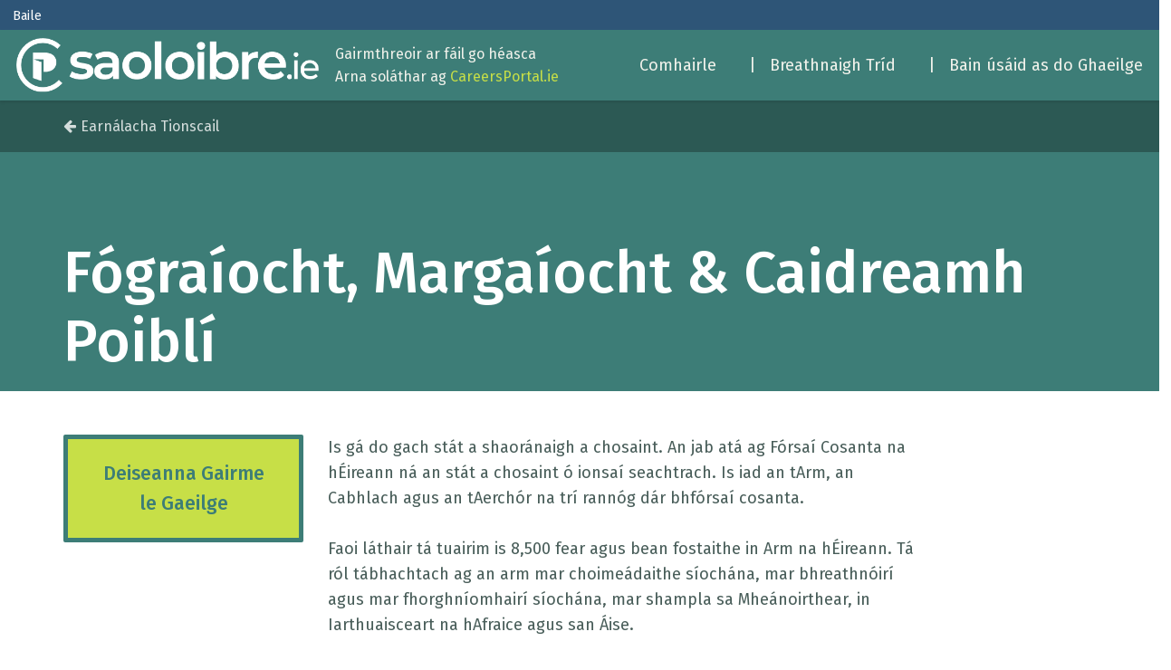

--- FILE ---
content_type: text/html; charset=CP1252
request_url: https://cc.saoloibre.ie/sectors/sectors.php?job_id=311&sector_id=23
body_size: 11813
content:
<html lang="en" class="html-sector">
<meta http-equiv="Content-Type" content="text/html;charset=ISO-5589-1">
<head>
<title>

SaolOibre.ie - Fógraíocht, Margaíocht &amp; Caidreamh Poiblí</title>
</title>
<meta name="GENERATOR" content="CodeCharge Studio 3.2.0.1">
<meta name="robots" content="index,follow">
<meta name="verify-v1" content="llfmqOlGTgMgY+hiJ3af5h3lZA2D4sEBcH8Jmd2Ed1A=">
<meta name="description" content="SaolOibre is a Careers Guidance resource for Irish speakers. This site brings together a wide range of career related information aimed at career seekers, career guidance professionals, students at second level, students at third level, and anyone either in or about to enter the Irish workforce.">
<meta name="keywords" content="Career Guidance, Labour Market Information, Employer Profiles, Job Videos, Interest Test, Self Assessment, National Careers Portal, Career Portal, Course Search, CAO Courses, Dublin, Cork, Limerick, Galway, Coursefinder, National Courses Database, Future Skills Needs, What Job, Career Choice, Graduate Careers,">
<!-- bootstrap -->
<link href="../css/bootstrap.min.css" rel="stylesheet" />
<link href="https://maxcdn.bootstrapcdn.com/font-awesome/4.7.0/css/font-awesome.min.css" rel="stylesheet" integrity="sha384-wvfXpqpZZVQGK6TAh5PVlGOfQNHSoD2xbE+QkPxCAFlNEevoEH3Sl0sibVcOQVnN" crossorigin="anonymous">
<meta http-equiv="X-UA-Compatible" content="IE=edge">
<!-- Custom CSS -->
<link href="https://fonts.googleapis.com/css?family=Fira+Sans:400,500,700" rel="stylesheet">
<link href="../css/style.css" rel="stylesheet" />
<link rel="stylesheet" href="css/sectors.css">
</head>
<body class="body-sector">
<!-- Google tag (gtag.js) -->
<script async src="https://www.googletagmanager.com/gtag/js?id=G-JJ5VCZDJPQ"></script>
<script>
  window.dataLayer = window.dataLayer || [];
  function gtag(){dataLayer.push(arguments);}
  gtag('js', new Date());
  gtag('config', 'G-JJ5VCZDJPQ');
</script>
<!-- Common Header -->
<script>
  (function(i,s,o,g,r,a,m){i['GoogleAnalyticsObject']=r;i[r]=i[r]||function(){
  (i[r].q=i[r].q||[]).push(arguments)},i[r].l=1*new Date();a=s.createElement(o),
  m=s.getElementsByTagName(o)[0];a.async=1;a.src=g;m.parentNode.insertBefore(a,m)
  })(window,document,'script','//www.google-analytics.com/analytics.js','ga');

  ga('create', 'UA-4676860-1', 'auto');
  ga('send', 'pageview');

</script>



<script src="https://careersportal.ie/js/iframe-resizer.content-window.min.js" type="text/javascript"></script>
<base target="_parent">
<script src="https://code.jquery.com/jquery-3.2.1.min.js" integrity="sha256-hwg4gsxgFZhOsEEamdOYGBf13FyQuiTwlAQgxVSNgt4=" crossorigin="anonymous"></script>
<meta name="viewport" content="width=device-width, initial-scale=1">
<!-- Classes prefixed with 'so-' override bootstrap. They are found in saoloibre2017.css -->
<!-- Stylesheets -->
<link href="https://maxcdn.bootstrapcdn.com/font-awesome/4.7.0/css/font-awesome.min.css" rel="stylesheet" integrity="sha384-wvfXpqpZZVQGK6TAh5PVlGOfQNHSoD2xbE+QkPxCAFlNEevoEH3Sl0sibVcOQVnN" crossorigin="anonymous">
<link href="https://fonts.googleapis.com/css?family=Bitter:700|Fira+Sans:400,400i,500|Montserrat:500" rel="stylesheet">
<link rel="stylesheet" href="../css/saoloibre2017.css">
<div class="header-static-upper" id="topcenter" class="row">
  <div style="padding:4px;margin-left:10px;">
    <div id="headertop1">
      <!--<div id="toplinkshead">-->
      <div>
<a href="https://saoloibre.ie/index.php?userid=" style="color:white;font-size:.9em; vertical-align: middle;">Baile</a>&nbsp;&nbsp;&nbsp; &nbsp; 
        
        <!--<a href="https://saoloibre.ie/user/login/" style="color:white;font-size:.9em;float:right;margin-right:10px;">Login</a>&nbsp;&nbsp;&nbsp; -->
      </div>
 
      <!--end toplinkshead-->
      <div id="firstnametop">
      </div>
 
      <!--end firstnametop-->
    </div>
 
  </div>
 
</div>
<section class="so-nav-container is-primary" id="js-navTwo">
<nav class="so-navbar has-shadow" role="navigation" aria-label="main navigation">
<div class="so-navbar-brand">
<a href="https://saoloibre.ie/index.php?job_id=311&sector_id=23" class="so-navbar-item"><img alt="Logo for SaolOibre" src="../images/header1/SO_logo1.png"></a> <button class="button so-navbar-burger" data-target="so-navMenu"><span></span> <span></span> <span></span> </button> 
</div>
<div class="so-navbar-menu" id="so-navMenu">
  <div class="so-navbar-start">
    <div class="so-navbar-start__info">
      <p>Gairmthreoir ar fáil go héasca</p>
 
      <p>Arna soláthar ag <a href="https://careersportal.ie">CareersPortal.ie</a></p>
 
    </div>
 
  </div>
 
  <div class="so-navbar-end">
    <div class="so-navbar-item has-dropdown">
      <span class="so-navbar-link" style="cursor: pointer;">Comhairle</span> 
      <div class="so-navbar-dropdown is-right">
        <span class="so-dropdown-close"><span class="icon"><i class="fa fa-times" aria-hidden="true"></i></span></span> <a href="https://saoloibre.ie/careerplanning/index.php" class="so-navbar-item">Pleanáil Gairme</a><a href="https://saoloibre.ie/work_employment/index.php" class="so-navbar-item">Obair agus Fostaíocht</a>
        <!--<a href="../includes/../ed_training/index.php?job_id=311&sector_id=23" class="so-navbar-item">Oideachas agus Oiliúint</a> -->
      </div>
 
    </div>
 
    <div class="so-navbar-item has-dropdown">
      <span class="so-navbar-link" style="cursor: pointer;">|&nbsp;&nbsp; Breathnaigh Tríd</span> 
      <div class="so-navbar-dropdown is-right">
        <span class="so-dropdown-close"><span class="icon"><i class="fa fa-times" aria-hidden="true"></i></span></span><a href="../includes/../sectors/index.php?job_id=311&sector_id=23" class="so-navbar-item">Earnálacha Fostaíochta</a><a href="../includes/../careers/index.php?job_id=311&sector_id=23" class="so-navbar-item">Gairmeacha </a><a href="../includes/../careers/interest_search.php?job_id=311&sector_id=23" class="so-navbar-item">Suimeanna Gairme</a><a href="../includes/../videos/index.php?job_id=311&sector_id=23" class="so-navbar-item">Físeáin agus Podchraoltaí</a><a href="../includes/../careerskills/index.php?job_id=311&sector_id=23" class="so-navbar-item">Scileanna Gairme</a><a href="../includes/../resources/index.php?job_id=311&sector_id=23" class="so-navbar-item">Acmhainní</a> 
      </div>
 
    </div>
 
    <div class="so-navbar-item has-dropdown">
      <span class="so-navbar-link" style="cursor: pointer;">|&nbsp;&nbsp; Bain úsáid as do Ghaeilge</span> 
      <div class="so-navbar-dropdown is-right">
        <span class="so-dropdown-close"><span class="icon"><i class="fa fa-times" aria-hidden="true"></i></span></span><a href="../includes/../cursai_cao.php?job_id=311&sector_id=23" class="so-navbar-item">Cúrsaí CAO le Gaeilge</a><a href="../includes/../eu/index.php?job_id=311&client_id=111&sector_id=" class="so-navbar-item">Deiseanna Gairme san AE</a><a href="../includes/../sectors/irish_skills_index.php?job_id=311&sector_id=23" class="so-navbar-item">Deiseanna Gairme le Gaeilge</a> 
      </div>
 
    </div>
 
  </div>
 </nav>
 </section>
 
  <!-- <script type="text/javascript">
var gaJsHost = (("https:" == document.location.protocol) ? "https://ssl." : "http://www.");
document.write(unescape("%3Cscript src='" + gaJsHost + "google-analytics.com/ga.js' type='text/javascript'%3E%3C/script%3E"));
</script>
  <script type="text/javascript">
var pageTracker = _gat._getTracker("UA-4676860-1");
pageTracker._initData();
pageTracker._trackPageview();
</script>-->

<!-- 
--
-- Header 
-->
<!-- breadcrumb -->
<div class="container-fluid container--crumb">
  <div class="row">
    <div class="container">
      <div class="row crumb">
        <div class="col-md-12">
<a href="../sectors/index.php?job_id=311&sector_id=23" class="crumb__item" id="Link3">Earnálacha Tionscail</a> 
        </div>
 
      </div>
 
    </div>
 
  </div>
</div>
<!-- title -->
<div class="container-fluid container--title">
  <div class="row">
    <div class="container">
      <div class="row title">
        <div class="col-md-12">
          <!-- irish skills -->
          
          <h1 class="t3">Fógraíocht, Margaíocht & Caidreamh Poiblí</h1>
 
        </div>
 
      </div>
 
    </div>
 
  </div>
</div>
<!-- 
--
-- Page 
-->
<div class="container container--page">
  <div class="row">
    <aside class="col-md-3 col-sm-12">
    <!--<ul class="submenu">
 				<li class="submenu__item"><a href="../sectors/index.php?job_id=311&sector_id=23" id="sector_tbl1Link3">Earnálacha Tionscail</a></li>
				<!--<li class="submenu__item"><a href="../sectors/sectors.php?job_id=311&sector_id=23" id="sector_tbl1Link4">Sonraí na hEarnál</a></li>-->
    <!--</ul>-->
<a href="../sectors/sectors_irish_skills.php?job_id=311&sector_id=23" class="aside__link" id="sector_tbl1Link5">Deiseanna Gairme <br>
    le Gaeilge</a></aside>
 
    <main class="col-md-7 col-sm-12">
    <div class="main__inner">
      <div class="main__inner2">
        <div class="content">
          <p>Is g&aacute; do gach st&aacute;t a shaor&aacute;naigh a chosaint. An jab at&aacute; ag F&oacute;rsa&iacute; Cosanta na h&Eacute;ireann n&aacute; an st&aacute;t a chosaint &oacute; ionsa&iacute; seachtrach. Is iad an tArm, an Cabhlach agus an tAerch&oacute;r na tr&iacute; rann&oacute;g d&aacute;r bhf&oacute;rsa&iacute; cosanta. <br /><br />Faoi l&aacute;thair t&aacute; tuairim is 8,500 fear agus bean fostaithe in Arm na h&Eacute;ireann. T&aacute; r&oacute;l t&aacute;bhachtach ag an arm mar choime&aacute;daithe s&iacute;och&aacute;na, mar bhreathn&oacute;ir&iacute; agus mar fhorghn&iacute;omhair&iacute; s&iacute;och&aacute;na, mar shampla sa Mhe&aacute;noirthear, in Iarthuaisceart na hAfraice agus san &Aacute;ise.</p>
<p>Is ar na Garda&iacute; at&aacute; an fhreagracht as forghn&iacute;omh&uacute; an dl&iacute; in &Eacute;irinn. T&aacute; breis is 12,000 Garda i bhf&oacute;rsa p&oacute;il&iacute;neachta an st&aacute;it agus t&aacute; siad i bhfeighil gach gn&eacute; de dhl&iacute; agus ord sa St&aacute;t.</p>
<p><strong>NA GARDA&Iacute;<br /><br /><iframe src="https://www.youtube.com/embed/hD37AWDsYI8" width="100%" height="315" frameborder="0" allowfullscreen="allowfullscreen"></iframe><br /></strong><strong><br /></strong>B&iacute;onn g&aacute; fhios a bheith agat conas obair mar bhall d&rsquo;fhoireann, conas cumars&aacute;id &eacute;ifeachtach a dh&eacute;anamh le daoine, agus conas r&eacute;iteach a fh&aacute;il ar fhadhbanna chun coinbhleacht a r&eacute;iteach. D&eacute;antar daoine a roghn&uacute; le bheith ina ngarda&iacute; tr&iacute; phr&oacute;iseas earca&iacute;ochta agus triail inni&uacute;lachta i r&eacute;ims&iacute; na plean&aacute;la agus an ullmh&uacute;ch&aacute;in, c&uacute;rsa&iacute; pobail, ardchaighde&aacute;in a bhaint amach, cinnteoireacht, dul i bhfeidhm ar dhaoine eile, agus bheith i bhfeighil.&nbsp; <br /><br /><a href="http://www.careersportal.ie/sectors/profile.php?sector_id=23&amp;client_id=28#."><img src="https://cc.careersportal.ie/mce/plugins/filemanager/files/Claire/28.jpg" alt="" width="222" height="101" /><br /><strong>[T&aacute; eolas sonrach le f&aacute;il sa phr&oacute;if&iacute;l&nbsp;<em>Garda S&iacute;och&aacute;na</em>&nbsp;anseo]</strong></a><br /><br />Chun cur isteach ar &aacute;it leis an Garda&iacute; S&iacute;och&aacute;na is g&aacute; a bheith idir 18 agus 34 bliain d&rsquo;aois. Is g&aacute; do gach Garda a bheith sl&aacute;inti&uacute;il, go meabhrach agus go fisiceach araon. B&iacute;onn g&aacute; scr&uacute;d&uacute; meas&uacute;nachta a dh&eacute;anamh agus re&aacute;cht&aacute;lann an Oifig um Cheapach&aacute;in Phoibl&iacute; an scr&uacute;d&uacute; sin. <strong>Le haghaidh tuilleadh eolais faoi Ch&uacute;ltaca an Gharda S&iacute;och&aacute;na clice&aacute;il </strong><a href="http://www.careersportal.ie/sectors/profile.php?sector_id=23&amp;client_id=68#."><strong>anseo</strong></a><strong>.</strong></p>
<p>B&iacute;onn c&uacute;ltaca&iacute;ocht ar f&aacute;il do na Garda&iacute; &oacute; roinnt aonad speisialt&oacute;ireachta san fh&oacute;rsa:</p>
<ul>
<li>An Rann&oacute;g Mhap&aacute;la</li>
<li>An Rann&oacute;g Mh&eacute;arloirge</li>
<li>Rann&oacute;g na nDoicim&eacute;ad</li>
<li>An Oifig um Idirchaidreamh Idirn&aacute;isi&uacute;nta</li>
<li>An tAonad Uisce</li>
<li>An tAonad N&aacute;isi&uacute;nta Druga&iacute;</li>
<li>An Bi&uacute;r&oacute; N&aacute;isi&uacute;nta Tr&aacute;chta</li>
<li>An Bi&uacute;r&oacute; um Sh&oacute;cmhainn&iacute; Coiri&uacute;la agus</li>
<li>An Marc-aonad.</li>
</ul>
<p>Cuireann na rann&oacute;ga seo a leanas taca&iacute;ocht ar f&aacute;il freisin: an Rann&aacute;n Caidreamh Pobail, an tAonad Aerthaca&iacute;ochta, an Bi&uacute;r&oacute; N&aacute;isi&uacute;nta um Imscr&uacute;d&uacute; Coiri&uacute;il agus an tAonad Speisialta Bleachtaireachta. Sa mh&eacute;id go bhfuil na feidhmeanna speisialt&oacute;ireachta go l&eacute;ir seo ann b&iacute;onn a l&aacute;n deiseanna ag garda&iacute; dul chun cinn a dh&eacute;anamh ina ngairmeacha.</p>
<p>Traen&aacute;il tr&iacute; bliana at&aacute; i gceist chun bheith i do gharda, agus tarla&iacute;onn s&eacute; seo sa Teampall M&oacute;r. D&eacute;antar obair phraitici&uacute;il faoi mhaoirseacht i st&aacute;isi&uacute;in roghnaithe Garda&iacute; chomh maith mar chuid den oili&uacute;int. <br /><br />D&eacute;antar an cl&aacute;r oili&uacute;na promhaidh sa Teampall M&oacute;r a chomhshnaidhmeadh le c&uacute;rsa diopl&oacute;ma tr&iacute;&uacute; leibh&eacute;al a thagann faoi sc&aacute;th Chomhairle N&aacute;isi&uacute;nta na gC&aacute;il&iacute;ochta&iacute; Oideachais. T&aacute; BA ar f&aacute;il &oacute;n gcol&aacute;iste freisin sa bhainist&iacute;ocht p&oacute;il&iacute;neachta &oacute; ghr&aacute;d an cheannfoirt an&iacute;os.</p>
<p>Chun bheith inch&aacute;ilithe cur isteach ar &aacute;it sa Gharda S&iacute;och&aacute;na is g&aacute; na tortha&iacute; seo a leanas a bheith bainte amach agat san Ardteistim&eacute;ireacht n&oacute; i nGairmchl&aacute;r na hArdteistim&eacute;ireachta: gr&aacute;d D n&oacute; os a chionn sa ghn&aacute;thleibh&eacute;al i 5 &aacute;bhar ar a laghad (Gaeilge, B&eacute;arla agus Mata san &aacute;ireamh). Mar rogha air sin, d&rsquo;fh&eacute;adfadh iarrth&oacute;ir&iacute; a bheith inch&aacute;ilithe leis na tortha&iacute; seo a leanas: gr&aacute;d D n&oacute; os a chionn sa ghn&aacute;thleibh&eacute;al i dtr&iacute; &aacute;bhar ar a laghad (B&eacute;arla san &aacute;ireamh) chomh maith le gr&aacute;d B n&oacute; os a chionn sa Mhatamaitic bonnleibh&eacute;al agus gr&aacute;d C n&oacute; n&iacute;os airde sa Ghaeilge bonnleibh&eacute;al, san Ardteistim&eacute;ireacht n&oacute; i nGairmchl&aacute;r na hArdteistim&eacute;ireachta. <br /><br />Glactar le gr&aacute;d tuillteanais san Ardteistim&eacute;ireacht Fheidhmeach n&oacute; gr&aacute;id chomhchos&uacute;la i scr&uacute;d&uacute; eile, m&aacute;s d&oacute;igh leis an Aire Dl&iacute; agus Cirt nach bhfuil siad ar chaighde&aacute;n n&iacute;os &iacute;sle n&aacute; na cinn thuasluaite.</p>
<p><strong>Tabhair faoi deara</strong>:&nbsp;<em>D&rsquo;fh&eacute;adfadh riachtanais agus gn&aacute;thaimh iontr&aacute;la le haghaidh feachtais nua earca&iacute;ochta a bheith &eacute;ags&uacute;il le cinn a bh&iacute; ann roimhe seo &ndash; is g&aacute; i gc&oacute;na&iacute; na treoirl&iacute;nte is d&eacute;ana&iacute; a l&eacute;amh.</em> <br /><br /><strong>F&Oacute;RSA&Iacute; COSANTA NA h&Eacute;IREANN<br /></strong></p>
<p>T&aacute; na F&oacute;rsa&iacute; Cosanta d&eacute;anta suas den Fh&oacute;rsa Cosanta Buan agus den F&oacute;rsa Cosanta C&uacute;ltaca. Is &eacute; r&oacute;l na bhF&oacute;rsa&iacute; Cosanta an st&aacute;t a chosaint, agus p&aacute;irt a ghlacadh i misin na N&aacute;isi&uacute;n Aontaithe agus seirbh&iacute;s cosanta iascaireachta a shol&aacute;thar. D&rsquo;fh&eacute;adfadh an Rialtas iarraidh orthu freisin dualgais eile a chomhl&iacute;onadh i gc&aacute;s &eacute;igeand&aacute;la.</p>
<p><strong>Na F&oacute;rsa Cosanta Buana&nbsp;</strong>T&aacute; tr&iacute; bhealach isteach sna F&oacute;rsa&iacute; Cosanta Buana:&nbsp;<strong>Dalta, Earcach</strong>&nbsp;agus&nbsp;<strong>Com&oacute;rtais do Speisialt&oacute;ir&iacute;&nbsp;</strong>&nbsp;(e.g. Print&iacute;sigh, Ceolt&oacute;ir&iacute;, Docht&uacute;ir&iacute; etc).</p>
<p><strong>Dalta</strong></p>
<p>Dalta&iacute;&ndash; glactar leo isteach sna f&oacute;rsa&iacute; cosanta chun oili&uacute;int a fh&aacute;il mar oifigigh. Is iad na&nbsp;<strong>hOifigigh Airm&nbsp;</strong>na Bainisteoir&iacute;, na Cinnteoir&iacute; agus na Ceannair&iacute; sna F&oacute;rsa&iacute; Cosanta. B&iacute;onn ar Dhalta&iacute; n&oacute; oifigigh faoi oili&uacute;int 15 mh&iacute; oili&uacute;na a dh&eacute;anamh sa Chol&aacute;ite M&iacute;leata agus cuims&iacute;tear a l&aacute;n r&eacute;ims&iacute; staid&eacute;ir sular f&eacute;idir leo post oibr&iacute;ocht&uacute;il a ghlacadh sna F&oacute;rsa&iacute; Cosanta Buana.</p>
<p>B&iacute;onn ar an<strong>&nbsp;Dalta Aerch&oacute;ir</strong>&nbsp;c&uacute;rsa 21 m&iacute; a dh&eacute;anamh, ar dt&uacute;s sa Scoil Dalta&iacute;, Col&aacute;iste M&iacute;leata, Ionad Oili&uacute;na na bhF&oacute;rsa&iacute; Cosanta, Campa an Churraigh, Co. Chill Dara agus ansin sa Rann&oacute;g Oili&uacute;na Eitilte, Aeradr&oacute;m Mhic Easmainn, Baile Dh&oacute;naill, Co. &Aacute;tha Cliath. Ar chur i gcr&iacute;ch s&aacute;s&uacute;il na hoili&uacute;na sin t&eacute;ann s&eacute;/s&iacute; chun an oili&uacute;int a chr&iacute;ochn&uacute; le hOifigeach/P&iacute;ol&oacute;ta san Aerch&oacute;r.</p>
<p>Chun bheith i do dhalta is g&aacute; na saintr&eacute;ithe seo a leanas a bheith agat:</p>
<ul>
<li>An cumas bheith in ann plean&aacute;il, tosa&iacute;ochta&iacute; a shocr&uacute; agus daoine is acmhainn&iacute; eile a eagr&uacute;</li>
<li>An cumas anail&iacute;s ch&uacute;ramach a dh&eacute;anamh ar fhadhbanna, chun r&eacute;itigh iomchu&iacute; a shol&aacute;thar</li>
<li>An cumas eolas a chur de ghlanmheabhair agus bheith in ann eolas &aacute;bhartha a aithint</li>
<li>Scileanna soil&eacute;ire, beachta, &eacute;ifeachtacha cumars&aacute;ide</li>
<li>An cumas daoine a spreagadh agus a chomhord&uacute; agus tascanna a shannadh d&oacute;ibh</li>
<li>Le haghaidh sonra&iacute; faoi riachtanais iontr&aacute;la, t&eacute;igh chuig an rann&oacute;g 'Ask the Experts' a chuir na F&oacute;rsa&iacute; Cosanta ar f&aacute;il (ar barr, ar dheis).</li>
</ul>
<p><strong>Print&iacute;sigh agus Com&oacute;rtais Speisialt&oacute;ir&iacute;&nbsp;<br /><br /></strong>N&iacute; dh&eacute;antar print&iacute;sigh a earc&uacute; sna F&oacute;rsa&iacute; Cosanta ach amh&aacute;in i gc&aacute;s go dtagann riachtanas ar leith chun cinn agus mar sin n&iacute; tharla&iacute;onn s&eacute; sin go rialta. Is n&oacute;s leis na F&oacute;rsa&iacute; Cosanta anois pearsanra a oili&uacute;int &lsquo;sa phost&rsquo;. &Oacute; am go ch&eacute;ile, d&eacute;anann na F&oacute;rsa&iacute; Cosanta daoine a earc&uacute; &oacute; chatag&oacute;ir&iacute; eile speisialt&oacute;ir&iacute; e.g. Ceolt&oacute;ir&iacute; le haghaidh Scoil Cheoil na bhF&oacute;rsa&iacute; Cosanta (Banna&iacute; M&iacute;leata) n&oacute; Teicneoir&iacute; i Seomra Innill ar bord Loinge. M&aacute; cheada&iacute;tear a leith&eacute;id&iacute; de chom&oacute;rtais d&eacute;antar iad a fh&oacute;gairt sa phreas n&aacute;isi&uacute;nta agus ar&nbsp;<a href="http://www.military.ie/">www.military.ie</a></p>
<p><strong>Earcaigh&nbsp;<br /><br /></strong>B&iacute;onn g&aacute; ag earcaigh sna F&oacute;rsa&iacute; Cosanta Buana oili&uacute;int de c16 seachtaine a chur i gcr&iacute;ch. Le linn na tr&eacute;imhse sin, b&iacute;onn orthu c&oacute;na&iacute; sa bheairic. Mar chuid den traen&aacute;il seo &nbsp;&Aacute;ir&iacute;tear sa traen&aacute;il seo druil choise, druil arm, c&eacute;adchabhair, aimsitheoireacht mhuscaeid, oili&uacute;int oirbhearta&iacute;och agus fhisiceach. Sa ch&eacute;im seo den traen&aacute;il d&eacute;antar iad a oili&uacute;int in &uacute;s&aacute;id raidhfil Steyr agus Meais&iacute;nghunna Ilchusp&oacute;ireach.</p>
<p>D&eacute;antar daoine a earc&uacute; de r&eacute;ir mar is g&aacute;. Bheadh g&aacute; iarratas a chur isteach d&iacute;reach chuig an oifig fosta&iacute;ochta briog&aacute;ide is c&oacute;ngara&iacute; duit n&oacute; chuig Ceanncheathr&uacute; na bhF&oacute;rsa&iacute; Cosanta i gc&aacute;s go bhfuil com&oacute;rtas &aacute; re&aacute;cht&aacute;il./</p>
<p><strong><a href="http://www.careersportal.ie/sectors/profile.php?sector_id=23&amp;client_id=44#."><img src="https://cc.careersportal.ie/mce/plugins/filemanager/files/Claire/defence.JPG" alt="" width="228" height="105" /></a><br /></strong><strong><a href="http://www.careersportal.ie/sectors/profile.php?sector_id=23&amp;client_id=44#.">[T&aacute; eolas sonrach le f&aacute;il sa phr&oacute;if&iacute;l &Oacute;glaigh na h&Eacute;ireann anseo]</a><br /></strong><br /><strong>AN tSEIRBH&Iacute;S PHR&Iacute;OS&Uacute;IN&nbsp;</strong></p>
<p><strong><br /></strong> T&aacute; an tSeirbh&iacute;s Pr&iacute;os&uacute;in &nbsp;freagrach as timpeallacht shl&aacute;n, sh&aacute;bh&aacute;ilte, dhaonn&uacute;il a shol&aacute;thar do phr&iacute;os&uacute;naigh. T&aacute; s&eacute; seo ina ghn&eacute; l&aacute;rnach de ch&oacute;ras coiri&uacute;il na t&iacute;re chun a chinnti&uacute; go bhfuil an pobal n&iacute;os s&aacute;bh&aacute;ilte. An post ag leibh&eacute;al na hiontr&aacute;la isteach sa tSeirbh&iacute;s n&aacute; Earcach Oifigigh Pr&iacute;os&uacute;in.</p>
<p>Is &iacute; aidhm na Seirbh&iacute;se Pr&iacute;os&uacute;in bainisti&uacute; a dh&eacute;anamh ar phianbhreith choime&aacute;dta ar bhealach a spreagfadh pr&iacute;os&uacute;naithe beart&uacute; ar shaol a chaitheamh de r&eacute;ir an dl&iacute; mar bhaill luachmhara den tsocha&iacute;. Seo a leanas freagrachta&iacute; agus feidhmeanna na Seirbh&iacute;se Pr&iacute;os&uacute;in:&nbsp;</p>
<ul>
<li>C&oacute;ras &eacute;ifeachtach, &eacute;ifeacht&uacute;il, dhaonn&uacute;il pr&iacute;os&uacute;in a chur i bhfeidhm.m</li>
<li>Daoine a choinne&aacute;il sa phr&iacute;os&uacute;n ar cionta&iacute;odh iad sna c&uacute;irteanna agus chun leibh&eacute;al iomchu&iacute; sl&aacute;nd&aacute;la a shol&aacute;thar.</li>
<li>Ord agus riail a choinne&aacute;il ar fud an ch&oacute;rais pr&iacute;os&uacute;in.</li>
<li>Caitheamh leosan at&aacute; faoi choinne&aacute;il le c&uacute;ram agus le d&iacute;nit agus a chinnti&uacute; go bhfuil saor&aacute;id&iacute; ann d&oacute;ibh a chuirfidh chun cinn a bhfoll&aacute;ine.</li>
<li>Athshl&aacute;n&uacute; na bpr&iacute;os&uacute;nach a spreagadh chun iad a ullmh&uacute; le dul ar ais sa phobal ar&iacute;s.</li>
<li>Cuidi&uacute; le pr&iacute;os&uacute;naithe nasc a choinne&aacute;il lena dteaghlach agus leis an bpobal.</li>
</ul>
<table style="width: 100%;" border="0" cellspacing="1" cellpadding="1" align="center">
<tbody>
<tr>
<td style="text-align: center;">
<p>An tSeirbh&iacute;s Phr&iacute;os&uacute;in &ndash; Eolas faoi Ghairmeacha</p>
</td>
</tr>
<tr>
<td><iframe src="https://www.viddler.com/embed/cde16f58/?f=1&amp;autoplay=0&amp;player=simple&amp;secret=102330186&amp;loop=0&amp;nologo=0&amp;hd=0" width="100%" height="340"></iframe></td>
</tr>
</tbody>
</table>
<p>D&eacute;antar daoine a earc&uacute; chuig an tseirbh&iacute;s Phr&iacute;os&uacute;in tr&iacute; <a href="http://www.publicjobs.ie">www.publicjobs.ie</a></p>
<p><strong>AN tSEIRBH&Iacute;S D&Oacute;ITE&Aacute;IN<br /></strong> T&aacute; a st&aacute;isi&uacute;in d&oacute;ite&aacute;in f&eacute;in ag formh&oacute;r m&oacute;r na n&Uacute;dar&aacute;s &Aacute;iti&uacute;il agus d&eacute;antar iad a bhainisti&uacute; ar an leibh&eacute;al &aacute;iti&uacute;il. B&iacute;onn r&oacute;l comhairleach, reacht&uacute;il agus cinnteoireachta ag an Roinn Comhshaoil, Pobail agus Rialtais &Aacute;iti&uacute;il.</p>
<p>San ioml&aacute;n, t&aacute; 30 seirbh&iacute;s d&oacute;ite&aacute;in i bhfeidhm ag 37 &Uacute;dar&aacute;s D&oacute;ite&aacute;in, at&aacute; faoi bhainist&iacute;ocht comhairl&iacute; contae, comhairle buirge agus comhairl&iacute; baile sa St&aacute;t. D&eacute;anann foireann na seirbh&iacute;s&iacute; d&oacute;ite&aacute;in riar ar 222 st&aacute;isi&uacute;n d&oacute;ite&aacute;in ar fud na t&iacute;re agus t&aacute; siad d&eacute;anta suas de chomhraiceoir&iacute; gairmi&uacute;la l&aacute;naimseartha d&oacute;ite&aacute;in chomh maith le foireann ph&aacute;irtaimseartha.&nbsp;<br /><br /> <strong>D&eacute;anann foireann choinnithe </strong>suas tuairim is dh&aacute; thrian den ioml&aacute;n ar bhonn n&aacute;isi&uacute;nta. D&eacute;antar iadsan a earc&uacute; i limist&eacute;ir thuaithe, agus b&iacute;onn siad ar f&aacute;il i gc&aacute;s &eacute;igeand&aacute;la&iacute; i gc&oacute;na&iacute;. Freastala&iacute;onn na comhraiceoir&iacute; d&oacute;ite&aacute;in l&aacute;naimseartha ar chathracha agus ar limist&eacute;ir uirbeacha n&iacute;os mo, agus oibr&iacute;onn siad ar bhonn seala&iacute;ochta chun cl&uacute;dadh 24 uair a shol&aacute;thar. <br />Is i mBaile &Aacute;tha Cliath at&aacute; an briog&aacute;id d&oacute;ite&aacute;in is m&oacute;, mar a bhfuil 740 comhraiceoir d&oacute;ite&aacute;in fostaithe agus freagra&iacute;onn siad do&nbsp; 750,000 glao gach bliain. <br /><br /><strong>Conas Dul le Gairm sa tSeirbh&iacute;s D&oacute;ite&aacute;in <br /><br /></strong> D&eacute;anann gach &uacute;dar&aacute;s &aacute;iti&uacute;il poist a fh&oacute;gairt go d&iacute;reach (www.publicjobs.ie agus sna nuacht&aacute;in n&aacute;isi&uacute;nta) i gc&aacute;s go bhfuil deiseanna earca&iacute;ochta ann. De ghn&aacute;th bheadh ort bheith idir 20 agus 25 bliain d&rsquo;aois chun cur isteach ar cheann de na poist seo. Poist ph&aacute;irtaimseartha iad a l&aacute;n de na poist ar fud na t&iacute;re.</p>
<p><strong>OBAIR SHL&Aacute;ND&Aacute;LA <br /><br /></strong> B&iacute;onn cine&aacute;lacha &eacute;ags&uacute;la oibre ar f&aacute;il sa ghn&oacute; sl&aacute;nd&aacute;la. B&iacute;onn a l&aacute;n post ar f&aacute;il d&rsquo;fhoireann sl&aacute;nd&aacute;la chun bainc agus &aacute;itribh a cosaint &ndash; mar shampla siopa&iacute; a bhfuil an baol ann go ngoidf&iacute; a gcuid earra&iacute;. Chomh maith leis sin, t&aacute; poist ann do dhoirseoir&iacute; i gclubanna o&iacute;che. N&iacute;l aon ch&aacute;il&iacute;ochta&iacute; socraithe ann chun obair sa ghn&oacute; seo. Is g&aacute; do phearsanra sl&aacute;nd&aacute;la a bheith sl&aacute;inti&uacute;il agus acla&iacute;.&nbsp;</p>
<p>B&iacute;onn ar Gharda&iacute; Sl&aacute;nd&aacute;la a bheith ar an airdeall i gc&oacute;na&iacute;. Is g&aacute; fanacht socair chun coinbhleacht a r&eacute;iteach agus b&iacute;onn cuideachta&iacute; sl&aacute;nd&aacute;la ag lorg saintr&eacute;ithe mar sin sna daoine a fhost&oacute;id&iacute;s. D&eacute;antar formh&oacute;r na hoibre seo le linn uaireanta frithsh&oacute;sialta, mar go mb&iacute;onn an g&aacute; is m&oacute; le sl&aacute;nd&aacute;il i rith na ho&iacute;che. D&eacute;anann an chuid is m&oacute; de na cuideachta&iacute; sl&aacute;nd&aacute;la daoine a oili&uacute;int iad f&eacute;in. <br />T&aacute; roinnt c&uacute;rsa&iacute; ar f&aacute;il tr&iacute; FAS agus Institi&uacute;id Teicneola&iacute;ochta Bhaile &Aacute;tha Cliath.</p>
<p>&nbsp;</p>
<p>&nbsp;</p> 
        </div>
 
        
        <!-- <img alt="Security, Defence &amp; Law Enforcement" width="222" height="260" src="../images/sectors/left_images/23.jpg">-->
        
        
        <h3 class="t2">Easnaimh Scileanna</h3>
 
        <div class="link-list">
          
        </div>
 
        
        <tr class="NoRecords is-hidden">
          <td>Ní bhfuarthas aon cheann</td> 
        </tr>
 
        <!-- /link-list -->
        
        
        <h3 class="t2">Gairmeacha Samplacha</h3>
 
        <div class="link-list">
          <a href="../careers/detail.php?sector_id=23&job_id=23" class="block__link" id="careers_tbljob_title">Printíseach san Aerchór</a> <a href="../careers/detail.php?sector_id=23&job_id=24" class="block__link" id="careers_tbljob_title">Dalta san Aerchór</a> <a href="../careers/detail.php?sector_id=23&job_id=1438" class="block__link" id="careers_tbljob_title">Printíseach Airm</a> <a href="../careers/detail.php?sector_id=23&job_id=74" class="block__link" id="careers_tbljob_title">Dalta. Fórsaí Cosanta</a> <a href="../careers/detail.php?sector_id=23&job_id=578" class="block__link" id="careers_tbljob_title">Garda Cosanta</a> <a href="../careers/detail.php?sector_id=23&job_id=669" class="block__link" id="careers_tbljob_title">Garda Cósta</a> <a href="../careers/detail.php?sector_id=23&job_id=676" class="block__link" id="careers_tbljob_title">Tumaire</a> <a href="../careers/detail.php?sector_id=23&job_id=184" class="block__link" id="careers_tbljob_title">Oifigeach Dóiteáin</a> <a href="../careers/detail.php?sector_id=23&job_id=185" class="block__link" id="careers_tbljob_title">Comhraiceoir Dóiteáin</a> <a href="../careers/detail.php?sector_id=23&job_id=193" class="block__link" id="careers_tbljob_title">Eolaí Fóiréinseach</a> <a href="../careers/detail.php?sector_id=23&job_id=200" class="block__link" id="careers_tbljob_title">Garda</a> <a href="../careers/detail.php?sector_id=23&job_id=656" class="block__link" id="careers_tbljob_title">Garda- Bleachtaire is Cigire</a> <a href="../careers/detail.php?sector_id=23&job_id=911" class="block__link" id="careers_tbljob_title">Cúltaca an Gharda</a> <a href="../careers/detail.php?sector_id=23&job_id=271" class="block__link" id="careers_tbljob_title">Garda Tarrthála</a> <a href="../careers/detail.php?sector_id=23&job_id=311" class="block__link" id="careers_tbljob_title">Earcach sa Chabhlach</a> <a href="../careers/detail.php?sector_id=23&job_id=313" class="block__link" id="careers_tbljob_title">Dalta sa tSeirbhís Chabhlaigh – Mairnéalach</a> <a href="../careers/detail.php?sector_id=23&job_id=312" class="block__link" id="careers_tbljob_title">Dalta sa tSeirbhís Chabhlaigh – Innealtóir</a> <a href="../careers/detail.php?sector_id=23&job_id=329" class="block__link" id="careers_tbljob_title">Paiteolaí</a> <a href="../careers/detail.php?sector_id=23&job_id=350" class="block__link" id="careers_tbljob_title">Oifigeach Príosúin</a> <a href="../careers/detail.php?sector_id=23&job_id=351" class="block__link" id="careers_tbljob_title">Oifigeach Promhaidh</a> <a href="../careers/detail.php?sector_id=23&job_id=390" class="block__link" id="careers_tbljob_title">Garda Slándála</a> <a href="../careers/detail.php?sector_id=23&job_id=1058" class="block__link" id="careers_tbljob_title">Bleachtaire Siopa</a> 
        </div>
 
        
         
        <div class="table--flex courses">
          <div class="table__header">
            <span class="table__item">Cúrsaí CAO</span> 
          </div>
 
          <div class="table__header--sub">
            <span class="table__item"><img alt="Central Applications Office" src="../images/ed_training/cao_logo.gif" class="img"></span> <span class="table__item">Cúrsa Aimsithe</span> 
          </div>
 
          <div class="is-hidden">
            
            </div>
 
          </div>
 
          
          <div class="table__body courses js-link">
            <span class="table__item">SE602</span> <span class="table__item"><a href="https://careersportal.ie/../courses/coursedetail.php?job_id=311&sector_id=23&course_id=16980" id="courses_tblcourse_title" class="Text85">Computer Forensics &amp; Security</a></span> <span class="table__item"><a href="../courses/coursedetail.php?job_id=311&sector_id=23&course_id=16980" class="SmallText">SETU Waterford Campus</a></span> 
          </div>
 
          <div class="table__body courses js-link">
            <span class="table__item">AU956</span> <span class="table__item"><a href="https://careersportal.ie/../courses/coursedetail.php?job_id=311&sector_id=23&course_id=19320" id="courses_tblcourse_title" class="Text85">Computer Networks and Cyber Security (Sligo Campus)</a></span> <span class="table__item"><a href="../courses/coursedetail.php?job_id=311&sector_id=23&course_id=19320" class="SmallText">ATU Sligo</a></span> 
          </div>
 
          <div class="table__body courses js-link">
            <span class="table__item">AU846</span> <span class="table__item"><a href="https://careersportal.ie/../courses/coursedetail.php?job_id=311&sector_id=23&course_id=935" id="courses_tblcourse_title" class="Text85">Computer Networks and Cyber Security (Sligo Campus) - CANCELLED for 2026 Entry</a></span> <span class="table__item"><a href="../courses/coursedetail.php?job_id=311&sector_id=23&course_id=935" class="SmallText">ATU Sligo</a></span> 
          </div>
 
          <div class="table__body courses js-link">
            <span class="table__item">SE612</span> <span class="table__item"><a href="https://careersportal.ie/../courses/coursedetail.php?job_id=311&sector_id=23&course_id=19018" id="courses_tblcourse_title" class="Text85">Cybercrime and IT Security</a></span> <span class="table__item"><a href="../courses/coursedetail.php?job_id=311&sector_id=23&course_id=19018" class="SmallText">SETU Carlow Campus</a></span> 
          </div>
 
          <div class="table__body courses js-link">
            <span class="table__item">SE606</span> <span class="table__item"><a href="https://careersportal.ie/../courses/coursedetail.php?job_id=311&sector_id=23&course_id=19019" id="courses_tblcourse_title" class="Text85">Cybercrime and IT Security</a></span> <span class="table__item"><a href="../courses/coursedetail.php?job_id=311&sector_id=23&course_id=19019" class="SmallText">SETU Carlow Campus</a></span> 
          </div>
 
          <div class="table__body courses js-link">
            <span class="table__item">AU362</span> <span class="table__item"><a href="https://careersportal.ie/../courses/coursedetail.php?job_id=311&sector_id=23&course_id=24714" id="courses_tblcourse_title" class="Text85">Cyberpsychology (Letterkenny campus)</a></span> <span class="table__item"><a href="../courses/coursedetail.php?job_id=311&sector_id=23&course_id=24714" class="SmallText">ATU Donegal</a></span> 
          </div>
 
          <div class="table__body courses js-link">
            <span class="table__item">AU262</span> <span class="table__item"><a href="https://careersportal.ie/../courses/coursedetail.php?job_id=311&sector_id=23&course_id=16983" id="courses_tblcourse_title" class="Text85">Cybersecurity and Digital Forensics (Letterkenny campus)</a></span> <span class="table__item"><a href="../courses/coursedetail.php?job_id=311&sector_id=23&course_id=16983" class="SmallText">ATU Donegal</a></span> 
          </div>
 
          <div class="table__body courses js-link">
            <span class="table__item">TU863</span> <span class="table__item"><a href="https://careersportal.ie/../courses/coursedetail.php?job_id=311&sector_id=23&course_id=18457" id="courses_tblcourse_title" class="Text85">Digital Forensics and Cyber Security</a></span> <span class="table__item"><a href="../courses/coursedetail.php?job_id=311&sector_id=23&course_id=18457" class="SmallText">TU Dublin - Blanchardstown</a></span> 
          </div>
 
          <div class="table__body courses js-link">
            <span class="table__item">TU758</span> <span class="table__item"><a href="https://careersportal.ie/../courses/coursedetail.php?job_id=311&sector_id=23&course_id=19145" id="courses_tblcourse_title" class="Text85">Digital Forensics and Cyber Security</a></span> <span class="table__item"><a href="../courses/coursedetail.php?job_id=311&sector_id=23&course_id=19145" class="SmallText">TU Dublin - Blanchardstown</a></span> 
          </div>
 
          <div class="table__body courses js-link">
            <span class="table__item">AU859</span> <span class="table__item"><a href="https://careersportal.ie/../courses/coursedetail.php?job_id=311&sector_id=23&course_id=17293" id="courses_tblcourse_title" class="Text85">Forensic Investigation &amp; Analysis (Sligo Campus)</a></span> <span class="table__item"><a href="../courses/coursedetail.php?job_id=311&sector_id=23&course_id=17293" class="SmallText">ATU Sligo</a></span> 
          </div>
 
          <div class="table__body courses js-link">
            <span class="table__item">AU970</span> <span class="table__item"><a href="https://careersportal.ie/../courses/coursedetail.php?job_id=311&sector_id=23&course_id=17047" id="courses_tblcourse_title" class="Text85">Forensic Investigation and Analysis (Sligo Campus)</a></span> <span class="table__item"><a href="../courses/coursedetail.php?job_id=311&sector_id=23&course_id=17047" class="SmallText">ATU Sligo</a></span> 
          </div>
 
          <div class="table__body courses js-link">
            <span class="table__item">LM103</span> <span class="table__item"><a href="https://careersportal.ie/../courses/coursedetail.php?job_id=311&sector_id=23&course_id=18996" id="courses_tblcourse_title" class="Text85">Paramedic Studies</a></span> <span class="table__item"><a href="../courses/coursedetail.php?job_id=311&sector_id=23&course_id=18996" class="SmallText">University of Limerick - UL</a></span> 
          </div>
 
          <div class="table__body courses js-link">
            <span class="table__item">CK708</span> <span class="table__item"><a href="https://careersportal.ie/../courses/coursedetail.php?job_id=311&sector_id=23&course_id=25361" id="courses_tblcourse_title" class="Text85">Paramedicine</a></span> <span class="table__item"><a href="../courses/coursedetail.php?job_id=311&sector_id=23&course_id=25361" class="SmallText">University College Cork - UCC</a></span> 
          </div>
 
          
          
          </div>
 
 <br>
 
<div class="table--flex courses">
  <div class="table__header">
    <span class="table__item">Cúrsaí PLC</span> 
  </div>
 
  <div class="table__header--sub">
    <span class="table__item"><img alt="Post Leaving Certificate Courses" src="../images/ed_training/PLC.png" class="img"></span> <span class="table__item">Cúrsa Aimsithe</span> 
  </div>
 
  <div class="is-hidden">
    
    </div>
 
  </div>
 
  
  <div class="table__body courses js-link">
    <span class="table__item">5M0536</span> <span class="table__item"><a href="https://careersportal.ie/../courses/plc_course.php?job_id=311&sector_id=23&course_id=19637" id="courses_tbl1course_title" class="Text85">Computer Network Technician &amp; Cyber Security (North Strand Campus)</a></span> <span class="table__item"><a href="../courses/plc_course.php?job_id=311&sector_id=23&course_id=19637" class="SmallText">Cathal Brugha FET College</a></span> 
  </div>
 
  <div class="table__body courses js-link">
    <span class="table__item">6M0695 NC</span> <span class="table__item"><a href="https://careersportal.ie/../courses/plc_course.php?job_id=311&sector_id=23&course_id=19692" id="courses_tbl1course_title" class="Text85">Computer Networks and Cyber Security</a></span> <span class="table__item"><a href="../courses/plc_course.php?job_id=311&sector_id=23&course_id=19692" class="SmallText">Bray Institute of Further Education</a></span> 
  </div>
 
  <div class="table__body courses js-link">
    <span class="table__item">5M0536 CNS</span> <span class="table__item"><a href="https://careersportal.ie/../courses/plc_course.php?job_id=311&sector_id=23&course_id=22689" id="courses_tbl1course_title" class="Text85">Computer Networks and Cyber Security</a></span> <span class="table__item"><a href="../courses/plc_course.php?job_id=311&sector_id=23&course_id=22689" class="SmallText">Dublin College Blackrock</a></span> 
  </div>
 
  <div class="table__body courses js-link">
    <span class="table__item">5M0529</span> <span class="table__item"><a href="https://careersportal.ie/../courses/plc_course.php?job_id=311&sector_id=23&course_id=23539" id="courses_tbl1course_title" class="Text85">Cyber Security with Software Development </a></span> <span class="table__item"><a href="../courses/plc_course.php?job_id=311&sector_id=23&course_id=23539" class="SmallText">City of Dublin FET College Rathmines</a></span> 
  </div>
 
  <div class="table__body courses js-link">
    <span class="table__item">5M2109</span> <span class="table__item"><a href="https://careersportal.ie/../courses/plc_course.php?job_id=311&sector_id=23&course_id=22990" id="courses_tbl1course_title" class="Text85">Electronics, Robotics and Security Systems Technology</a></span> <span class="table__item"><a href="../courses/plc_course.php?job_id=311&sector_id=23&course_id=22990" class="SmallText">Waterford College of Further Education</a></span> 
  </div>
 
  <div class="table__body courses js-link">
    <span class="table__item">5M4468</span> <span class="table__item"><a href="https://careersportal.ie/../courses/plc_course.php?job_id=311&sector_id=23&course_id=20864" id="courses_tbl1course_title" class="Text85">Emergency Services</a></span> <span class="table__item"><a href="../courses/plc_course.php?job_id=311&sector_id=23&course_id=20864" class="SmallText">Cork College of FET - Tramore Road Campus</a></span> 
  </div>
 
  <div class="table__body courses js-link">
    <span class="table__item">5M4468</span> <span class="table__item"><a href="https://careersportal.ie/../courses/plc_course.php?job_id=311&sector_id=23&course_id=21989" id="courses_tbl1course_title" class="Text85">Emergency Services – Pre Paramedic, Garda, Fire Service &amp; Defence Forces</a></span> <span class="table__item"><a href="../courses/plc_course.php?job_id=311&sector_id=23&course_id=21989" class="SmallText">Carlow Institute of Further Education and Training</a></span> 
  </div>
 
  <div class="table__body courses js-link">
    <span class="table__item">5M4468</span> <span class="table__item"><a href="https://careersportal.ie/../courses/plc_course.php?job_id=311&sector_id=23&course_id=20750" id="courses_tbl1course_title" class="Text85">Fire and Ambulance Services Access Course</a></span> <span class="table__item"><a href="../courses/plc_course.php?job_id=311&sector_id=23&course_id=20750" class="SmallText">Central College Limerick</a></span> 
  </div>
 
  <div class="table__body courses js-link">
    <span class="table__item">5M3807</span> <span class="table__item"><a href="https://careersportal.ie/../courses/plc_course.php?job_id=311&sector_id=23&course_id=26116" id="courses_tbl1course_title" class="Text85">Forensic Science</a></span> <span class="table__item"><a href="../courses/plc_course.php?job_id=311&sector_id=23&course_id=26116" class="SmallText">O'Fiaich Institute</a></span> 
  </div>
 
  <div class="table__body courses js-link">
    <span class="table__item">5M3807</span> <span class="table__item"><a href="https://careersportal.ie/../courses/plc_course.php?job_id=311&sector_id=23&course_id=24463" id="courses_tbl1course_title" class="Text85">Forensic Science &amp; Criminology</a></span> <span class="table__item"><a href="../courses/plc_course.php?job_id=311&sector_id=23&course_id=24463" class="SmallText">Drogheda Institute of Further Education</a></span> 
  </div>
 
  <div class="table__body courses js-link">
    <span class="table__item">5M3114</span> <span class="table__item"><a href="https://careersportal.ie/../courses/plc_course.php?job_id=311&sector_id=23&course_id=24001" id="courses_tbl1course_title" class="Text85">Forensics &amp; Criminology</a></span> <span class="table__item"><a href="../courses/plc_course.php?job_id=311&sector_id=23&course_id=24001" class="SmallText">Dundrum College of Further Education</a></span> 
  </div>
 
  <div class="table__body courses js-link">
    <span class="table__item">5M3789</span> <span class="table__item"><a href="https://careersportal.ie/../courses/plc_course.php?job_id=311&sector_id=23&course_id=25276" id="courses_tbl1course_title" class="Text85">Law &amp; Criminology</a></span> <span class="table__item"><a href="../courses/plc_course.php?job_id=311&sector_id=23&course_id=25276" class="SmallText">Carlow Institute of Further Education and Training</a></span> 
  </div>
 
  <div class="table__body courses js-link">
    <span class="table__item">5M2110</span> <span class="table__item"><a href="https://careersportal.ie/../courses/plc_course.php?job_id=311&sector_id=23&course_id=21257" id="courses_tbl1course_title" class="Text85">Police &amp; Security Studies</a></span> <span class="table__item"><a href="../courses/plc_course.php?job_id=311&sector_id=23&course_id=21257" class="SmallText">Cork College of FET - Morrison's Island Campus</a></span> 
  </div>
 
  <div class="table__body courses js-link">
    <span class="table__item">5M2110</span> <span class="table__item"><a href="https://careersportal.ie/../courses/plc_course.php?job_id=311&sector_id=23&course_id=24600" id="courses_tbl1course_title" class="Text85">Policing and Security (Ballina)</a></span> <span class="table__item"><a href="../courses/plc_course.php?job_id=311&sector_id=23&course_id=24600" class="SmallText">Mayo College of Further Education and Training</a></span> 
  </div>
 
  <div class="table__body courses js-link">
    <span class="table__item">5M3789</span> <span class="table__item"><a href="https://careersportal.ie/../courses/plc_course.php?job_id=311&sector_id=23&course_id=22894" id="courses_tbl1course_title" class="Text85">Pre Garda - Legal Studies (Clash Road)</a></span> <span class="table__item"><a href="../courses/plc_course.php?job_id=311&sector_id=23&course_id=22894" class="SmallText">Kerry College</a></span> 
  </div>
 
  <div class="table__body courses js-link">
    <span class="table__item">5M3789</span> <span class="table__item"><a href="https://careersportal.ie/../courses/plc_course.php?job_id=311&sector_id=23&course_id=25222" id="courses_tbl1course_title" class="Text85">Pre Garda Studies with Criminology</a></span> <span class="table__item"><a href="../courses/plc_course.php?job_id=311&sector_id=23&course_id=25222" class="SmallText">College of Further Education &amp; Training - Kilkenny</a></span> 
  </div>
 
  <div class="table__body courses js-link">
    <span class="table__item">5M2110</span> <span class="table__item"><a href="https://careersportal.ie/../courses/plc_course.php?job_id=311&sector_id=23&course_id=20150" id="courses_tbl1course_title" class="Text85">Pre-Garda &amp; Security Studies</a></span> <span class="table__item"><a href="../courses/plc_course.php?job_id=311&sector_id=23&course_id=20150" class="SmallText">North Connaught College</a></span> 
  </div>
 
  <div class="table__body courses js-link">
    <span class="table__item">5M2110</span> <span class="table__item"><a href="https://careersportal.ie/../courses/plc_course.php?job_id=311&sector_id=23&course_id=23269" id="courses_tbl1course_title" class="Text85">Pre-Garda &amp; Security Studies</a></span> <span class="table__item"><a href="../courses/plc_course.php?job_id=311&sector_id=23&course_id=23269" class="SmallText">Drogheda Institute of Further Education</a></span> 
  </div>
 
  <div class="table__body courses js-link">
    <span class="table__item">5M2110</span> <span class="table__item"><a href="https://careersportal.ie/../courses/plc_course.php?job_id=311&sector_id=23&course_id=23520" id="courses_tbl1course_title" class="Text85">Pre-Garda &amp; Security Studies</a></span> <span class="table__item"><a href="../courses/plc_course.php?job_id=311&sector_id=23&course_id=23520" class="SmallText">O'Fiaich Institute</a></span> 
  </div>
 
  <div class="table__body courses js-link">
    <span class="table__item">5M4468 PG</span> <span class="table__item"><a href="https://careersportal.ie/../courses/plc_course.php?job_id=311&sector_id=23&course_id=23320" id="courses_tbl1course_title" class="Text85">Pre-Garda Studies</a></span> <span class="table__item"><a href="../courses/plc_course.php?job_id=311&sector_id=23&course_id=23320" class="SmallText">Dublin College Blackrock</a></span> 
  </div>
 
  <div class="table__body courses js-link">
    <span class="table__item">5M5110</span> <span class="table__item"><a href="https://careersportal.ie/../courses/plc_course.php?job_id=311&sector_id=23&course_id=24574" id="courses_tbl1course_title" class="Text85">Pre-Garda Studies</a></span> <span class="table__item"><a href="../courses/plc_course.php?job_id=311&sector_id=23&course_id=24574" class="SmallText">Plunket College of Further Education</a></span> 
  </div>
 
  <div class="table__body courses js-link">
    <span class="table__item">5M4339</span> <span class="table__item"><a href="https://careersportal.ie/../courses/plc_course.php?job_id=311&sector_id=23&course_id=23630" id="courses_tbl1course_title" class="Text85">Pre-Paramedic (Nursing Studies)</a></span> <span class="table__item"><a href="../courses/plc_course.php?job_id=311&sector_id=23&course_id=23630" class="SmallText">Cork College of FET - Mallow Campus</a></span> 
  </div>
 
  <div class="table__body courses js-link">
    <span class="table__item">5M4468</span> <span class="table__item"><a href="https://careersportal.ie/../courses/plc_course.php?job_id=311&sector_id=23&course_id=23236" id="courses_tbl1course_title" class="Text85">Pre-Paramedic Ambulance and Fire (with PHECC EFR)</a></span> <span class="table__item"><a href="../courses/plc_course.php?job_id=311&sector_id=23&course_id=23236" class="SmallText">Dunboyne College of Further Education</a></span> 
  </div>
 
  <div class="table__body courses js-link">
    <span class="table__item">5M4468 PFA</span> <span class="table__item"><a href="https://careersportal.ie/../courses/plc_course.php?job_id=311&sector_id=23&course_id=20511" id="courses_tbl1course_title" class="Text85">Pre-Paramedic Fire &amp; Ambulance</a></span> <span class="table__item"><a href="../courses/plc_course.php?job_id=311&sector_id=23&course_id=20511" class="SmallText">Dublin College Blackrock</a></span> 
  </div>
 
  <div class="table__body courses js-link">
    <span class="table__item">5M4339</span> <span class="table__item"><a href="https://careersportal.ie/../courses/plc_course.php?job_id=311&sector_id=23&course_id=20609" id="courses_tbl1course_title" class="Text85">Pre-Paramedic Studies</a></span> <span class="table__item"><a href="../courses/plc_course.php?job_id=311&sector_id=23&course_id=20609" class="SmallText">City of Dublin FET College Inchicore</a></span> 
  </div>
 
  <div class="table__body courses js-link">
    <span class="table__item">PPS</span> <span class="table__item"><a href="https://careersportal.ie/../courses/plc_course.php?job_id=311&sector_id=23&course_id=24061" id="courses_tbl1course_title" class="Text85">Pre-Paramedic Studies</a></span> <span class="table__item"><a href="../courses/plc_course.php?job_id=311&sector_id=23&course_id=24061" class="SmallText">Portlaoise Institute of Further Education</a></span> 
  </div>
 
  <div class="table__body courses js-link">
    <span class="table__item">5M2110 CI061SS</span> <span class="table__item"><a href="https://careersportal.ie/../courses/plc_course.php?job_id=311&sector_id=23&course_id=19477" id="courses_tbl1course_title" class="Text85">Private Security and Policing Studies</a></span> <span class="table__item"><a href="../courses/plc_course.php?job_id=311&sector_id=23&course_id=19477" class="SmallText">Cavan Institute</a></span> 
  </div>
 
  <div class="table__body courses js-link">
    <span class="table__item">5M2110 EE</span> <span class="table__item"><a href="https://careersportal.ie/../courses/plc_course.php?job_id=311&sector_id=23&course_id=20553" id="courses_tbl1course_title" class="Text85">Security And Pre Garda</a></span> <span class="table__item"><a href="../courses/plc_course.php?job_id=311&sector_id=23&course_id=20553" class="SmallText">Bray Institute of Further Education</a></span> 
  </div>
 
  <div class="table__body courses js-link">
    <span class="table__item">6M4980</span> <span class="table__item"><a href="https://careersportal.ie/../courses/plc_course.php?job_id=311&sector_id=23&course_id=20752" id="courses_tbl1course_title" class="Text85">Security Operation Management - Advanced</a></span> <span class="table__item"><a href="../courses/plc_course.php?job_id=311&sector_id=23&course_id=20752" class="SmallText">North Connaught College</a></span> 
  </div>
 
  <div class="table__body courses js-link">
    <span class="table__item">5M2110</span> <span class="table__item"><a href="https://careersportal.ie/../courses/plc_course.php?job_id=311&sector_id=23&course_id=20551" id="courses_tbl1course_title" class="Text85">Security Studies</a></span> <span class="table__item"><a href="../courses/plc_course.php?job_id=311&sector_id=23&course_id=20551" class="SmallText">Cork College of FET - Mallow Campus</a></span> 
  </div>
 
  <div class="table__body courses js-link">
    <span class="table__item">5M2110</span> <span class="table__item"><a href="https://careersportal.ie/../courses/plc_course.php?job_id=311&sector_id=23&course_id=20560" id="courses_tbl1course_title" class="Text85">Security Studies</a></span> <span class="table__item"><a href="../courses/plc_course.php?job_id=311&sector_id=23&course_id=20560" class="SmallText">Sligo College of Further Education</a></span> 
  </div>
 
  <div class="table__body courses js-link">
    <span class="table__item">5M2110</span> <span class="table__item"><a href="https://careersportal.ie/../courses/plc_course.php?job_id=311&sector_id=23&course_id=21260" id="courses_tbl1course_title" class="Text85">Security Studies &amp; Business</a></span> <span class="table__item"><a href="../courses/plc_course.php?job_id=311&sector_id=23&course_id=21260" class="SmallText">St. Conleth's Community College</a></span> 
  </div>
 
  <div class="table__body courses js-link">
    <span class="table__item">5M2110</span> <span class="table__item"><a href="https://careersportal.ie/../courses/plc_course.php?job_id=311&sector_id=23&course_id=20151" id="courses_tbl1course_title" class="Text85">Security Studies (Templemore)</a></span> <span class="table__item"><a href="../courses/plc_course.php?job_id=311&sector_id=23&course_id=20151" class="SmallText">Tipperary FET College</a></span> 
  </div>
 
  <div class="table__body courses js-link">
    <span class="table__item">5M2110 SSC</span> <span class="table__item"><a href="https://careersportal.ie/../courses/plc_course.php?job_id=311&sector_id=23&course_id=25025" id="courses_tbl1course_title" class="Text85">Security Studies with Criminology</a></span> <span class="table__item"><a href="../courses/plc_course.php?job_id=311&sector_id=23&course_id=25025" class="SmallText">Dublin College Blackrock</a></span> 
  </div>
 
  
  
  </div>
 
 
 
 
        </div>
 
        <!-- /table--flex -->
      </div>
 
      <!-- /main__inner2 -->
    </div>
 
    <!-- /main__inner -->
    </main>
 
  </div>
 
  <!-- /row -->
</div>
<!-- /container -->
<!-- Footer -->
</div>
<footer class="so-footer">
	<div class="container">
		<div class="row">
			<div class="col-md-4">
				<h3>Comhairle</h3>
				<a href="../includes/../careerplanning/index.php?job_id=311&sector_id=23" class="is-block">Pleanáil Gairme</a>
				<a href="../includes/../work_employment/index.php?job_id=311&sector_id=23" class="is-block">Obair agus Fostaíocht</a>
				<a href="../includes/../ed_training/index.php?job_id=311&sector_id=23" class="is-block">Oideachas agus Oiliúint</a>	
			</div>
			<div class="col-md-4">
				<h3>Breathnaigh Tríd</h3>
				<a href="../includes/../sectors/index.php?job_id=311&sector_id=23" class="is-block">Earnálacha Fostaíochta</a>
				<a href="../includes/../careers/index.php?job_id=311&sector_id=23" class="is-block">Gairmeacha</a>
				<a href="../includes/../careers/interest_search.php?job_id=311&sector_id=23" class="is-block">Suimeanna Gairme</a>
				<a href="../includes/../videos/index.php?job_id=311&sector_id=23" class="is-block">Físeáin agus Podchraoltaí</a>
				<a href="../includes/../careerskills/index.php?job_id=311&sector_id=23" class="is-block">Scileanna Gairme</a>
				<a href="../includes/../resources/index.php?job_id=311&sector_id=23" class="is-block">Acmhainní</a>
			</div>
			<div class="col-md-4">
				<h3>Bain úsáid as do Ghaeilge</h3>
				<a href="../includes/../cursai_cao.php?job_id=311&sector_id=23" class="is-block">Cúrsaí CAO le Gaeilge</a>
				<a href="../includes/../eu/index.php?job_id=311&sector_id=23&client_id=111" class="is-block">Deiseanna Gairme san AE</a>
				<a href="../includes/../sectors/irish_skills_index.php?job_id=311&sector_id=23" class="is-block">Deiseanna Gairme le Gaeilge</a>
			</div>
		</div>
		<hr>
		<div class="row so-footer-lower">
			<div class="col-md-4">
		 		<p class="is-small">Copyright &copy; saoloibre.ie
		    	<script type="text/javascript">document.write(new Date().getFullYear());</script></p>
		  	</div>
  			<div class="col-md-8">
				<a href="../includes/../terms.php?job_id=311&sector_id=23" class="is-small is-white">Téarmaí agus Coinníollacha</a> 
				<a href="../includes/../privacy.php?job_id=311&sector_id=23" class="is-small is-white">Ráiteas Príobháideachta</a>
				<a href="../includes/../contact.php?job_id=311&sector_id=23" class="is-small is-white">Teagmháil Linn</a>
 			</div>   
		</div>
	</div>
</footer>
<script src="../js/saoloibre.js"></script>
 
<!-- jQuery -->
<script src="../js/jquery.js"></script>
<!-- Bootstrap Core JavaScript -->
<script src="../js/bootstrap.min.js"></script>
<!-- Custom scripts -->
<script>
  $(function () {
  	$('.js-link').click(function() {
    	window.location = $(this).find('a').attr('href');
	});
  });

  </script>
<script defer src="https://static.cloudflareinsights.com/beacon.min.js/vcd15cbe7772f49c399c6a5babf22c1241717689176015" integrity="sha512-ZpsOmlRQV6y907TI0dKBHq9Md29nnaEIPlkf84rnaERnq6zvWvPUqr2ft8M1aS28oN72PdrCzSjY4U6VaAw1EQ==" data-cf-beacon='{"version":"2024.11.0","token":"8515396bdbd249dd89427cf827991ee4","r":1,"server_timing":{"name":{"cfCacheStatus":true,"cfEdge":true,"cfExtPri":true,"cfL4":true,"cfOrigin":true,"cfSpeedBrain":true},"location_startswith":null}}' crossorigin="anonymous"></script>
</body>
 
</html>

--- FILE ---
content_type: text/css
request_url: https://cc.saoloibre.ie/sectors/css/sectors.css
body_size: 1579
content:
/**
*
* Saoloibre.ie - Sectors
*
* August 24
* Sol B
*
*
*/

/**
*
* CONTENTS
*
*
* UTILITIES
* overrides / fixes / helpers
*
* TYPOGRAPHY
*  
* CONTAINERS
*
* COMPONENTS
*
* OBJECTS
*
* TABLES 
* constructed using flexbox
*
*
*/

/**
*
* UTILITIES
*
*/

.is-hidden {
	display: none;
}


/**
*
* Empty paragraphs from database causing double spacing everywhere
*
*/

p[lang="ga-IE"] {
	display: none;
}


/**
*
* TYPOGRAPHY
*
*/

.html-sector {font-size: 1.125em;}

.body-sector {
  background-color: white;
  font-family: 'Fira Sans', serif;
  font-weight: 400;
  line-height: 1.58 !important;
  color: #333;
}

.body-sector main p {
	margin-bottom: 1.3em;
	line-height: 1.58;
}

.body-sector h1, 
.body-sector h2, 
.body-sector h3,
.body-sector h4 {
  margin: 1.414em 0 0.5em;
  font-weight: inherit;
  line-height: 1.2;
}

.body-sector h1 {
  margin-top: 0;
  font-size: 3.998em;
  font-weight: 500;
}

.body-sector h2 {font-size: 2.827em;}

.body-sector h3 {font-size: 1.999em;}

.body-sector h4 {font-size: 1.414em;}

small, .font_small {font-size: 0.707em;}


h1, h2, h3, h4, p, a, span, ul, ol, li {
	font-family: 'Fira Sans', sans-serif;
	letter-spacing: 0;
	font-weight: inherit;
}

.t3 {
	color: #FFF;
	margin-bottom: 0 !important;
}

.t3--sub {
	color: #c7df47;
	margin-top: 0 !important;
	font-weight: bold;
}

main p,
main ul,
main li {
	font-size: 18px;
	color: #485d59;
	font-family: 'Fira Sans', sans-serif;
}

main ul {
	margin-bottom: 21px;
}

main ul li {
	margin-bottom: .5em;
}

main a {
	color: #2d5d57;
	border-bottom: 2px solid #b0d9d4;
	font-weight: 500;
}

main a:hover {
	text-decoration: none;
	color: #2d5d57;
  opacity: .9;
}

main strong {
	font-weight: 500;
}


/**
*
* CONTAINERS
*
*/

/**
*
* Allow spacing for main header
*/

.container--crumb {
	/*margin-top: 130px;*/
	background: #2c5954;
	padding: 1em 0;
}

.container--title {
	background-color: #3d7d77;
	padding-bottom: 1em;
	padding-top: 6em;
}

aside {
	margin-top: 3em;
}

main {
	margin-top: 3em;
}

/**
*
* Sometimes data is not wrapped in <p> from admin
* Ensure text looks correct...
*
*/
.content {
	font-size: 18px;
	color: #485d59;
}

/**
*
* COMPONENTS
*
*/

.submenu {
	list-style-type: none;
	margin: 0;
	padding: .5em 1em;
	background: #F4F4F4;
}

.submenu__item {
	border-bottom: 1px solid #add7d2;
	padding: .5em 0;
}

.submenu__item:last-of-type {
	border-bottom: none;
}

.submenu__item a {
	color: #3d7d77;
}

.submenu__item a:hover{
	text-decoration: none;
	opacity: .8;
}

.pagination {
	padding: 1em;
	text-align: center;
	width: 100%;
}

/**
*
* OBJECTS
*
*/

.crumb__item {
	color: #FFF;
	opacity: .8;
}

.crumb__item:hover,
.crumb__item:active {
	opacity: 1;
	color: #FFF;
	text-decoration: none;
}

.crumb__item:before {
	content: '\f060';
	font-family: 'FontAwesome';
	color: #FFF;
	display: inline-block;
	margin-right: 5px;
}

.link-list .block__link {
	display: block;
	border-bottom: none;
	background: #3d7d77;
	margin-bottom: .3em;
	color: white;
	position: relative;
	padding: 1em;
}

.link-list .block__link:after {
	content: '\f061';
	font-family: 'fontAwesome';
	position: absolute;
	right: 1em;
	top: 1em;
	color: #3d7d77;
	visibility: hidden;
}

.link-list .block__link:hover {
	background-color: #c7df47;
	color: #3d7d77;
}

.link-list .block__link:hover:after {
	visibility: visible;
}

.link-list .block__link:empty {
	display: none;
}

.aside__link {
	background: #c7df47;
	border: 5px solid #3d7d77;
	border-radius: 2px;
	padding: 1em;
	display: block;
	text-align: center;
	font-weight: 500;
	font-size: 1.333em;
	position: relative;
	color: #3d7d77;
}

.aside__link:hover,
.aside__link:focus {
	text-decoration: none !important;
	color: #3d7d77;
	opacity: .9;
}

.aside__link:after {
	content: '\f061';
	font-family: 'fontAwesome';
	position: absolute;
	right: 1em;
	top: 1em;
	color: #3d7d77;
	display: none;
}


/**
*
* TABLES
*
*/

.table--flex {
	display: flex;
	flex-direction: column;
	width: 100%;
}

.table--flex.courses {
	margin-top: 3em;
}



.table__header,
.table__header--sub,
.table__body {
	display: flex;
	justify-content: space-between;
	width: 100%;
}

.courses .table__item {
	flex: 1 0 20%;
	flex: 1;
}

.table__item {
	padding: .5em;
	border-bottom: 1px solid #add7d2;
}

.table__body:last-of-type .table__item {
	border-bottom: none;
} 

.table__header .table__item:first-of-type,
.table__body .table__item:first-of-type {
	flex: 1;
	min-width: 20%;
}

.table__header {
	background: #3d7d77;
	color: white;
}

.table__header--sub {
	background: #cfe7e5;
}

.table__header--sub .table__item {
	font-weight: 500;
}

.table__item a {
	border-bottom: none;
}

.table__body:nth-of-type(even) {
	background-color: #f1f8f7 ;
}

.table__body:hover {
	background-color: #d0e7e4;
	cursor: pointer;
}

.table__footer {
	padding: .5em;
	display: flex;
	flex-direction: column;
	align-items: center;
	border: 1px solid #add7d2;
	border-top: 0;
}

.table__footer p {
	margin-bottom: 0 !important;
	color: #3d7d77;
	font-weight: 700;
}

.table__footer .table__image {
  width: 100px;
}

.table__footer .table__image img {
	width: 100%;
	height: auto;
}

@media screen and (max-width: 767px) {
	.container--crumb {
		margin-top: 120px;
	}

	.body-sector h1 {
		font-size: 2.827em;
	}

	.body-sector h2 {
		font-size: 1.999em;
	}

	.body-sector h3 {font-size: 1.414em;}

	.submenu {
		display: block;
	}


	/**
	*
	* TABLE
	*
	*/

	.table__header {
		padding: 1em;
	}

	.table__body {
		background: #cfe7e5 !important;
		display: flex;
		flex-direction: column;
		border: 1px solid #8ac7c0;
		margin-bottom: 1em;
		padding: 1em;
		border-radius: 2px;
	}

	.courses .table__item {
		flex: initial;
	}

	.table__item {
		flex: initial;
		width: 100%;
		border-bottom: 0;
		cursor: pointer;
		padding: 0 0 .5em 0;
		border-radius: 2px;
		position: relative;
	}

	.table__item:last-of-type:after {
		position: absolute;
		bottom: 10px;
		right: 10px;
		content: '\f061';
		font-family: 'fontAwesome';
		color: #2d5d57;
	}

	.link-list .block__link {
		padding-right: 2em;
	}

	.link-list .block__link:after {
		visibility: visible;
		color: #cce259;
	}
	

}